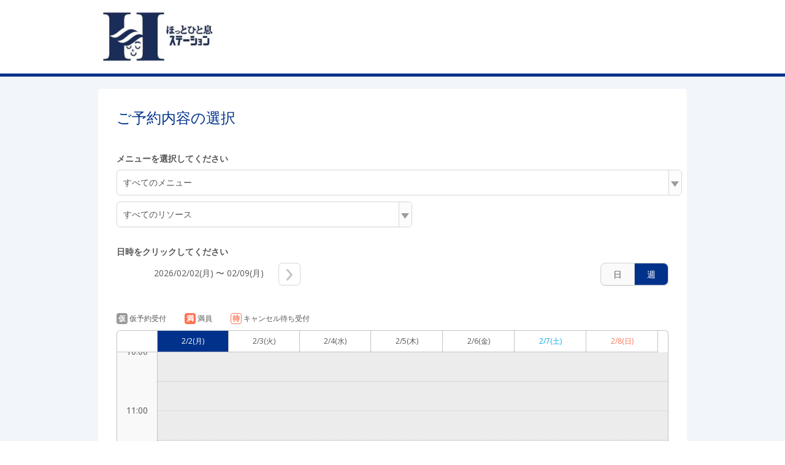

--- FILE ---
content_type: text/html;charset=UTF-8
request_url: https://airrsv.net/haruyama-0311/calendar
body_size: 6324
content:



<!DOCTYPE HTML>
<html lang="ja">
    <head>
        <meta http-equiv="cache-control" content="no-cache, no-store, must-revalidate, private">
        <meta http-equiv="pragma" content="no-cache">
        <meta http-equiv="expires" content="-1">
        <meta name="format-detection" content="telephone=no">
        
            
            
            
        
  <meta charset="utf-8">
  <meta http-equiv="X-UA-Compatible" content="IE=edge">
  <meta name="viewport" content="width=device-width,initial-scale=1,maximum-scale=1,user-scalable=no">
  
  
    
    
      
      
        <title>ご予約内容の選択｜和歌山国体道路店</title>
      
    
    
    
  
  <link rel="stylesheet" href="//cdn.airrsv.net/css/common.css?date=20260127041717">
  <link rel="stylesheet" href="https://fonts.googleapis.com/css?family=Open+Sans:400,600">

  <!--[if lt IE 9]>
  <script src="//cdn.airrsv.net/js/lib/html5shiv.min.js?date=20260127041717"></script>
  <![endif]-->

  
    <script type="application/ld+json">
      { "@context": "https://schema.org", "@type": "Organization", "name": "Airリザーブ", "url": "https://airrsv.net/haruyama-0311/calendar", "sameAs": "https://airregi.jp/reserve/", "logo": "https://cdn.airregi.jp/reserve/img/common/fb_logo.png", "description": "「Airリザーブ」は、株式会社リクルートが提供する予約システムです。初めての方でもカンタンに利用でき、予約管理業務の効率化と予約数・売上アップをサポートします。" }
    </script>
  



        <style>
            .scheduleTbl.is-scheduleBody .scheduleBodyCell.tdCell .cellListItem:first-child {
                border-top: 1px solid transparent;
            }

            .scheduleTbl.is-scheduleBody .scheduleBodyCell.thCell .cellList .cellListItem {
                height: 96px;
            }
            .scheduleTbl.is-scheduleBody .scheduleBodyCell.thCell .cellList .cellListItem:first-child {
                height: 80px;
                margin-top: -6px;
            }
            .scheduleTbl.is-scheduleBody .scheduleBodyCell.thCell .cellList {
                width: 100%;
                /* margin-top: 3px; */
            }
            .scheduleTbl.is-scheduleBody .scheduleBodyCell.tdCell .cellListItem:first-child {
                height: 0px;
            }

            .cellList.KeyMIN_10 .cellListItem {
                height: 15px !important;
            }
            .cellList.KeyMIN_15 .cellListItem {
                height: 23px !important;
            }
            .cellList.KeyMIN_20 .cellListItem {
                height: 31px !important;
            }
            .cellList.KeyMIN_30 .cellListItem {
                height: 47px !important;
            }
            .cellList.KeyHOUR_01 .cellListItem {
                height: 95px !important;
            }
            .scheduleTbl.is-scheduleBody .scheduleBodyCell.tdCell .cellListItem:nth-child(even) {
                border-top: 1px dotted #c2c2c2;
            }
        </style>

        
        
    </head>
    <body class="userCustomColor06">
        
        <div class="ly-wrapper">
            
                

<header id="style-header" class="ly-header">
  <div class="ly-headerInner">
    <h1 class="siteTitle">
    
      
      
      <img src="//cdn.airrsv.net/clientimg/1/97/KR00833971/logo.png?loadTime=1770058740000" />
    
    </h1>
  </div>
</header>
            

            
            <main class="ly-main">
                


	
	
		
	


                
                <section class="ly-mainSectionLv1 is-scheduleBox">
                    <h1 class="hdLv1">ご予約内容の選択</h1>

                    <div data-bind="visible: !isMenuEmpty()">
                        



                    </div>

                    <p class="ly-mainMsg is-explanation is-bold" data-bind="visible: !isMenuEmpty()">
                        メニューを選択してください
                    </p>

                    
                    <p class="ly-mainMsg is-alert" style="display:none" data-bind="visible: isMenuEmpty()">
                        選択可能な予約メニューがありません。<br>
                        店舗までお問い合わせください。
                    </p>
                    

                    
                    <div class="scheduleCtl" data-bind="visible: !isMenuEmpty()" >
                        
                        

<input type="hidden" id="isLessonType" value="" />
<div class="categorizeBox is-service type-lesson" id="js-categorizeService" data-bind="event: { click: function(data, event) { stopEvent(data, event, 'menu') } }">

    <p id="menuCategorizeTitle" class="categorizeTitle js-categorizeTitle"></p>
   
    <!-- [メニューリスト] -->
    <ul class="categorizeList js-categorizeList" id="menuId" style="display: none;">
        <!-- ko if: isLessonCalendarType() -->
            <li class="categorizeListItem js-categorizeListItem is-allCategory" data-bind="click: menuListClickTrigger.bind($data, $element)"><a href="">すべてのメニュー</a></li>
        <!-- /ko -->
        <!-- ko foreach: menuList -->
        <li id="menuCategorizeListItem" class="categorizeListItem js-categorizeListItem" data-bind="click: $parents[0].menuListClickTrigger.bind($data, $element)">
            <div data-bind="if: caption">
                <a href=""><span class="menuNm" data-bind="text: menuNm"></span><span class="catchPhrase dropDownCatchPhrase" data-bind="text: '：' + caption "></span>
                <!-- ko if: settlementMethodKbn -->
                <!-- ko if: settlementMethodKbn && settlementMethodKbn.length === 1 && settlementMethodKbn[0] === 'KeyONLINE' -->
                <div class='display-flex dropdown-card-icon'><span class='ico-card'></span><p class='settlementMethodKbnOnlineP pullDown'>オンライン決済専用</p></div>
                <!-- /ko -->
                <!-- /ko -->
            </a>
            </div>
            <div data-bind="ifnot: caption">
                <a href=""><span class="menuNm" data-bind="text: menuNm"></span>
                <!-- ko if: settlementMethodKbn -->
                <!-- ko if: settlementMethodKbn && settlementMethodKbn.length === 1 && settlementMethodKbn[0] === 'KeyONLINE' -->
                <div class='display-flex dropdown-card-icon'><span class='ico-card'></span><p class='settlementMethodKbnOnlineP pullDown'>オンライン決済専用</p></div>
                <!-- /ko -->
                <!-- /ko -->
                </a>
            </div>
        </li>
        <!-- /ko -->
    </ul>
</div>
<!-- ko if: menuSettlementMethodKbn() === 'KeyONLINE' -->
<div class="notation type-lesson">
    <table class="notation is-amount" data-bind="visible: menuSettlementMethodKbn() === 'KeyONLINE'">
        <tbody>
            <td valign="top">料金<span class="amoutTax">（税込）</span>：</td>
            <td><span data-bind="html: btlAmount"></span> 円/ 人</td>
        </tbody>
    </table>
</div>
<!-- /ko -->
<!-- [リソースの選択] -->
<div class="categorizeBox is-resorce type-lesson resource" id="js-categorizeResorce" data-bind="event: { click: function(data, event) { stopEvent(data, event, 'resource') } }, visible: resrcSchdlList() && resrcSchdlList().length > 0" style="display: none;">
    <p id="resrcCategorizeTitle" class="categorizeTitle js-categorizeTitle"><span class="icn icnCategorizeArrowR"></span></p>
    <!-- [リソースリスト] -->
    <ul class="categorizeList js-categorizeList">
        <li class="categorizeListItem js-categorizeListItem resource is-allCategory" id="js-allResorce" data-bind="click: resourceClickTrigger.bind($data, $element)">すべてのリソース</li>
        <!-- ko foreach: resrcSchdlList -->
        <li class="categorizeListItem resource js-categorizeListItem">
            <!-- ko text: resrcSchdlDto.schdlNm -->
            <!-- /ko -->
            <span class="icn icnNext"></span>
        </li>
        <!-- /ko -->
    </ul>
    <!-- [個別リソースリスト] -->
    <ul class="categorizeChildList js-categorizeListItemTarget">
        <!-- ko foreach: { data: resrcSchdlList, as: 'resrcGrp' }  -->
        <li class="childListItemLv1 js-childListItem">
            <ul class="childListLv2">
                <li class="childListItemLv2">
                    <a href="" data-bind="attr: {'resrcSchdlId': resrcSchdlDto.resrcSchdlId}, click: $parents[0].resourceClickTrigger.bind($data, $element)">すべてを選択</a>
                </li>
                <!-- ko foreach: { data: resrcSchdlItemDtoList.dtos, as: 'resrc' } -->
                <li class="childListItemLv2">
                    <a href="" data-bind="text: resrc.schdlNm, click: $parents[1].resourceClickTrigger.bind($data, $element)"></a>
                </li>
                <!-- /ko -->
            </ul>
        </li>
        <!-- /ko -->
    </ul>
</div>

                            
                            <div class="ctlListWrap">
                                <p class="ly-mainMsg is-explanation is-bold" data-bind="visible: !isMenuEmpty()">
                                    日時をクリックしてください
                                </p>

                                <ul class="selectDateList radioList type-listH" data-bind="visible: !isMenuEmpty()">

                                    <li>
                                        <input type="radio" name="scheduleCtlCheck1" id="btnDay" checked="checked" value="day" data-bind="checked: viewMode">
                                        <label for="btnDay" data-bind="click: changeToDayView">日</label>
                                </li>
                                <li>
                                    <input type="radio" name="scheduleCtlCheck1" id="btnWeek" value="week" data-bind="checked: viewMode">
                                    <label for="btnWeek" data-bind="click: changeToWeekView">週</label>
                                </li>

                            </ul>

                            
                            <ul class="navigationList type-listH">
                                <li class="ctlListItem listPrev" data-bind="click: prevPeriod, visible: prevPeriodBtnVisible">
                                    <span class="icn icnPrev"></span>
                                </li>
                                <li class="ctlListItem listDate" data-bind="text: displayPeriod"></li>
                                <li class="ctlListItem listNext" data-bind="click: nextPeriod, visible: nextPeriodBtnVisible">
                                    <span class="icn icnNext"></span>
                                </li>
                            </ul>
                        </div>

                    </div>

                    
                    <ul class="scheduleStatusList listH">
                        <li class="scheduleStatus type-lesson">
                            <span class="statusIcn is-tmp">仮</span>仮予約受付
                        </li>
                        <li class="scheduleStatus type-lesson">
                            <span class="statusIcn is-full">満</span>満員
                        </li>
                        <li class="scheduleStatus type-lesson">
                            <span class="statusIcn is-cancelWait">待</span>キャンセル待ち受付
                        </li>
                        <!-- ko if: smartPhoneFlag() === false -->
                        <li class="scheduleStatus type-lesson">
                            <div class='statusIcn display-flex'>
                                <span class='ico-card'></span>
                                
                                
                            </div>
                        </li>
                        <!-- /ko -->
                    </ul>
                    <!-- ko if: smartPhoneFlag() -->
                    
                    
                    <!-- /ko -->
                    <input type="hidden" value="KeyLESSON_SCHDL" name="defaultSchdlType" id="defaultSchdlType" />
                    <table class="scheduleTbl is-scheduleHeader" data-bind="css: {'type-day': !isWeekViewMode(),  'type-week': isWeekViewMode() }">
                        <thead>
                            <tr>
                                <th class="scheduleHeaderCell thCell"></th>

                                <!--ko foreach: calendarHeader -->
                                <td class="scheduleHeader--day" data-bind="html:$parents[0].fmtHeaderDate($data), css: {'is-today': $parents[0].isToday($data)() && $parents[0].isWeekViewMode()}">
                                </td>
                                <!--/ko -->
                            </tr>
                        </thead>
                    </table>

                    <div class="scheduleTblWrap" id="js-scheduleTblWrap">
                        <table class="scheduleTbl is-scheduleBody type-week type-lesson" data-bind="css: {'is-noMenu': isMenuEmpty() }">
                            <tbody>
                                <tr>
                                    <th class="scheduleBodyCell thCell">
                            <div>
                                <ul class="cellList">
                                    
                                        <li class="cellListItem">0:00</li>
                                        
                                        <li class="cellListItem">1:00</li>
                                        
                                        <li class="cellListItem">2:00</li>
                                        
                                        <li class="cellListItem">3:00</li>
                                        
                                        <li class="cellListItem">4:00</li>
                                        
                                        <li class="cellListItem">5:00</li>
                                        
                                        <li class="cellListItem">6:00</li>
                                        
                                        <li class="cellListItem">7:00</li>
                                        
                                        <li class="cellListItem">8:00</li>
                                        
                                        <li class="cellListItem">9:00</li>
                                        
                                        <li class="cellListItem">10:00</li>
                                        
                                        <li class="cellListItem">11:00</li>
                                        
                                        <li class="cellListItem">12:00</li>
                                        
                                        <li class="cellListItem">13:00</li>
                                        
                                        <li class="cellListItem">14:00</li>
                                        
                                        <li class="cellListItem">15:00</li>
                                        
                                        <li class="cellListItem">16:00</li>
                                        
                                        <li class="cellListItem">17:00</li>
                                        
                                        <li class="cellListItem">18:00</li>
                                        
                                        <li class="cellListItem">19:00</li>
                                        
                                        <li class="cellListItem">20:00</li>
                                        
                                        <li class="cellListItem">21:00</li>
                                        
                                        <li class="cellListItem">22:00</li>
                                        
                                        <li class="cellListItem">23:00</li>
                                        
                                </ul>
                            </div>
                            </th>

                            <!--ko foreach: {data: calendarHeaderCnt }-->
                            <td class="scheduleBodyCell tdCell">
                                <div class="cellListWrap js-selectMenu" style="overflow: hidden;">

                                    <ul class="cellList KeyMIN_30">
                                        <!-- ko foreach: $parents[0].bookingDtRows -->
                                        <li class="cellListItem"></li>
                                        <!-- /ko -->
                                    </ul>

                                    <ul class="cellList is-data">
                                        <li class="cellListItem">
                                            <ul class="dataList" style="left:0;">
                                                <!-- ko foreach: $parents[0].getExpTermList($index()) -->
                                                
                                                <li class="dataListItem js-laneTarget is-rest"  style="top: 0px; height: 909px; width: 100%;" data-bind="style: {top: $data.top, height: $data.height}">
                                                </li>
                                                <!-- /ko -->
                                            </ul>

                                            
                                            
                                            <!-- ko if:  $parents[0].isLessonCalendarType() -->

                                            <ul class="dataList" style="left:0px;" data-bind="">
                                                <!-- ko foreach: $parents[0].displayLessonBookingData($context.$index) -->

                                                <li class="dataListItem js-lane" style="top:919px; height: 83px; width: 95%;" id="js-lane"
                                                    data-bind="style: {top: $parents[1].bookingTop($data.slotEntity),
                                                        height: $parents[1].bookingHeight($data.slotEntity),
							width: $parents[1].arrangeBookingWidth($data),
							left: $parents[1].arrangeBookingLeft($data)} ,
                                                        visible: $parents[1].filterMenuList($data) ,
                                                        css: $parents[1].labelCss($data)">

                                                    <a href="" class="dataLinkBox js-dataLinkBox" data-bind="click: $parents[1].displayBookingDetail.bind($data, $element)">
                                                        <dl>
                                                            <dt class="dataFromTime">
                                                                <!-- ko foreach: $parents[1].getBookingStatusDisplay($data) -->
                                                                <span class="scheduleStatus" data-bind="text: text, css: css ">待</span>
                                                                <!-- /ko -->
                                                                <span class="" data-bind="text: $parents[1].lessonFromTimeSplit($data.defaultFromDt)"></span>
                                                            </dt>
                                                            <!-- ko if: $parents[1].getCardSettlementDisplay($data) -->
                                                            <dt class="display-flex">
                                                                <span class='ico-card'></span>
                                                            </dt>
                                                            <!-- /ko -->
                                                            <dt class="dataTitle">
                                                            <!-- ko text: slotEntity.slotNm--><!-- /ko -->
                                                            </dt>
                                                            <dd class="dataNum"><span class="" data-bind="text: '残' + $parents[1].lessonRemaining($data.slotEntity),
                                                                                           css: $parents[1].lessonResNumCss(slotEntity)">残3</span>


                                                                <!-- ko if: $data.slotEntity.slotCapacityDispKbn != 'KeyNOT_DISP' -->
                                                                <span class="reserveTmp" data-bind="text: '/' + '定員' + slotEntity.slotCapacityPaxCnt"></span>
                                                                <!-- /ko -->
                                                            </dd>
                                                            <!-- ko foreach: resrcSchdlList -->
                                                            <dd class="dataName">
                                                                <span data-bind="text: resrcSchdlNm"></span>
                                                            </dd>
                                                            <!-- /ko -->

                                                        </dl>
                                                    </a>
                                                </li>
                                                <!-- /ko -->
                                            </ul>
                                            <!-- /ko -->
                                        </li>
                                    </ul>

                                </div>
                            </td>
                            <!-- /ko -->
                            </tr>
                            </tbody>
                        </table>
                    </div>

                </section>


            </main>

            <input type="hidden" value="L000057129" name="defaultSchdlId" id="defaultSchdlId"/>
            <input type="hidden" value="KR00833971" name="clientId" id="clientId"/>
            <input type="hidden" value="KR00833971" name="sc_storeId" id="sc_storeId" />
            <input type="hidden" data-bind="text: selectedSchdlId" name="selectedSchdlId" id="selectedSchdlId"/>
            <input type="hidden" value="KeyLESSON_SCHDL" name="defaultSchdlType" id="defaultSchdlType"/>
            <input type="hidden" value="KeyMIN_05" name="bookingDtRoundingKbn" id="bookingDtRoundingKbn"/>
            <input type="hidden" value="1770058769550" name="serverTime" id="serverTime"/>
            <input type="hidden" value="false" name="embedflg" id="embedflg"/>

            
                



<footer id="style-footer" class="ly-footer">
    <div class="ly-footerInner">
        <address class="footerAddress">
            <p>和歌山国体道路店</p>
            <p>和歌山県和歌山市小雑賀603-2</p>
            
            
                <p id="js-tel" class="fotterTellSP js-deviceChangeSP hide"><a href="tel:073-422-0848">073-422-0848</a></p>
                <p class="fotterTellPC js-deviceChangePC hide">073-422-0848</p>
            
        </address>
        <ul class="txtLinks free">
            <li>
                <a href="https://airrsv.net/haruyama-0311/policy/agreement/" target="_blank"><span class="icn icnLinkRW"></span>利用規約</a>
            </li>
            <li>
                <a href="https://airrsv.net/haruyama-0311/policy/privacyPolicy/" target="_blank"><span class="icn icnLinkRW"></span>プライバシーポリシー</a>
            </li>
            
            
            
            
                <li>
                    <a href="https://airrsv.net/haruyama-0311/contact" target="_blank"><span class="icn icnLinkRW"></span>お問い合わせ</a>
                </li>
            
        </ul>
        
            <div class="free-fotter-linkWrapper">
                <p class="promo-link-description">この予約システムは<a href="https://airregi.jp/reserve/?vos=otrsvxototzzx00000098" class="fotter-promoLink" target="_blank" onclick="scCustomLinkSendAll('airrsv:footer:promositeLink:click','', {eVar1: 'PFRSV010301P'})">Airリザーブ<img src="/img/icon/open_link_white.svg?date=20260127041717" alt=""></a>が提供しています</p>
            </div>
        
    </div>
</footer>

            

        </div>

        

<input type="hidden" name="_csrf" value="9ee5c127-fd02-470f-8c77-b0b1f8a02f37"/>
<input type="hidden" id="sid" name="apiAuthDto.sid" value="null" />
<input type="hidden" id="token" name="apiAuthDto.token" value="null" />


        <!--[if gte IE 9]><!-->
        <script src="//cdn.airrsv.net/js/lib/jquery-2.1.1.min.js?date=20260127041717"></script><!--<![endif]-->
        <!--[if lt IE 9]>
        <script src="//cdn.airrsv.net/js/lib/jquery-1.11.1.min.js?date=20260127041717"></script>
        <![endif]-->

        


<!--[if gte IE 9]><!-->
<script src="//cdn.airrsv.net/js/lib/jquery-2.1.1.min.js?date=20260127041717"></script>
<!--<![endif]-->
<!--[if lt IE 9]>
<script src="//cdn.airrsv.net/js/lib/jquery-1.11.1.min.js?date=20260127041717"></script>
<![endif]-->


<script type="text/javascript" src="//cdn.airrsv.net/js/com/jquery.serialize-object.min.js?date=20260127041717"></script>
<!--<script type="text/javascript" src="//cdn.airrsv.net/js/com/jquery-ui.min.js?date=20260127041717"></script>-->
<!--<script type="text/javascript" src="//cdn.airrsv.net/js/com/jquery-ui-i18n.min.js?date=20260127041717"></script>-->
<!--<script type="text/javascript" src="//cdn.airrsv.net/js/com/datepicker.js?date=20260127041717"></script>-->
<script type="text/javascript" src="//cdn.airrsv.net/js/com/knockout-3.0.0rc.js?date=20260127041717"></script>
<script type="text/javascript" src="//cdn.airrsv.net/js/com/knockout.mapping-latest.js?date=20260127041717"></script>
<script type="text/javascript" src="//cdn.airrsv.net/js/common.js?date=20260127041717"></script>
<script type="text/javascript">
    var AJAX_COMMON_HOST = "//airrsv.net";
    var AJAX_CARD_HOST = "https://cdst.airrsv.net";
    var COOKIE_DOMAIN_BASE = "airrsv.net";
    var COOKIE_DOMAIN_API_BASE = "airrsv.net";
    var FRONT_URL = "/haruyama-0311";
</script>

<script type="text/javascript" src="//cdn.airrsv.net/js/airReserveUI.js?date=20260127041717"></script>
<script type="text/javascript" src="//cdn.airrsv.net/js/com/submitCtrl.js?date=20260127041717"></script>
<script type="text/javascript" src="//cdn.airrsv.net/js/com/RSVConstants.js?date=20260127041717"></script>
<script type="text/javascript" src="//cdn.airrsv.net/js/com/AjaxCommon.js?date=20260127041717"></script>
<script type="text/javascript" src="//cdn.airrsv.net/js/com/jquery.cookie.js?date=20260127041717"></script>
<script type="text/javascript" src="//cdn.airrsv.net/js/sitecatalyst/s_code_front.js?date=20260127041717"></script>
<!--<script type="text/javascript" src="//cdn.airrsv.net/js/com/spf_lib_pc.js?date=20260127041717"></script>-->

<script type="text/javascript">
	var _scaleKbn = "KeyMIN_30";
</script>

<!-- ページング用 -->
<script type="text/html" id="paginationTemplate">
    <p class="resultNumTxt">全<span data-bind="text: dataCount"></span>件中 <span data-bind="text: (pageNumber() * size()) + 1">1</span>〜<span data-bind="text: Math.min(pageNumber() * size() + size(), dataCount())">5</span>件</p>
    <ul class="paginate linkList" data-bind="css:{ hide: allPages() == 0}">
        <li class="prev"><a href="#" data-bind="click: gotoPrevPage, css: {hide: currentIndex() <= 0}">
            <span class="icn icnPrev"></span>
            </a>
        </li>
        <li class="continue" data-bind="css: {hide: (currentIndex() <= displayItemsLeft()) }">...</li>
    <!-- ko foreach: getAllPages-->
        <li data-bind="css: { current: $parents[0].currentIndex() == $index(), hide: ($parents[0].currentIndex() - $index() >  $parents[0].displayItemsLeft() && $parents[0].allPages() - $index() > $parents[0].maxDisplayItems())
            || ($index() - $parents[0].currentIndex() > $parents[0].displayItemsLeft() && $index() > $parents[0].maxDisplayItems() -1) }">
            <!-- ko if: $parents[0].currentIndex() != $index() -->
            <a href="#" data-bind="attr:{pgIndex: $index()}, text: $data, click: $parents[0].paginateClicked">5</a>
            <!-- /ko -->
            <!-- ko if: $parents[0].currentIndex() == $index() -->
            <span data-bind="text: $data"></span>
            <!-- /ko -->
        </li>
    <!-- /ko -->
        <li class="continue" data-bind="css: {hide: (allPages() - currentIndex() <= maxDisplayItems() - displayItemsLeft()) }">...</li>
        <li class="next">
            <a href="#" data-bind="click: gotoNextPage, css:{ hide: currentIndex() + 1 >= allPages() }">
                <span class="icn icnNext"></span>
            </a>
        </li>
    </ul>
</script>
<script type="text/javascript" src="//cdn.airrsv.net/js/com/Pagination.js?date=20260127041717"></script>


        <script src="//cdn.airrsv.net/js/common.js?date=20260127041717"></script>
        <script src="//cdn.airrsv.net/js/airReserveUI.js?date=20260127041717"></script>

        
        <link type="text/css" href="//cdn.airrsv.net/css/lib/jquery-ui.css?date=20260127041717" rel="stylesheet" />
        <script type="text/javascript" src="//cdn.airrsv.net/js/lib/jquery-ui.min.js?date=20260127041717"></script>
        
        <script type="text/javascript" src="//cdn.airrsv.net/js/lib/jquery-ui-i18n.min.js?date=20260127041717"></script>
        <script type="text/javascript" src="//cdn.airrsv.net/js/sub/datepicker.js?date=20260127041717"></script>
        

        <script src="//cdn.airrsv.net/js/pc/calendar/calendar.js?date=20260127041717"></script>
        <script src="//cdn.airrsv.net/js/pc/calendar/lesson.js?date=20260127041717"></script>

        <script src="//cdn.airrsv.net/js/sub/schedule.js?date=20260127041717"></script>
        <script src="//cdn.airrsv.net/js/pc/calendar/schdlsa.js?date=20260127041717"></script>
        <script src="//cdn.airrsv.net/js/sub/PFSCH010202P.js?date=20260127041717"></script>

        
<div style="display: none;">
<script type="text/javascript">
s.pageName='PFSCH010202P';
s.prop14='ja';
s.prop15='非ログイン';
s.eVar3='レッスン型スケジュール';

/************* DO NOT ALTER ANYTHING BELOW THIS LINE ! **************/
var s_code=s.t();if(s_code)document.write(s_code);
</script>
</div>

    </body>
    <meta http-equiv="cache-control" content="no-cache, no-store, must-revalidate, private">
    <meta http-equiv="pragma" content="no-cache">
    <meta http-equiv="expires" content="-1">
</html>


--- FILE ---
content_type: application/x-javascript;charset=utf-8
request_url: https://aa-metrics.airrsv.net/id?d_visid_ver=4.4.0&d_fieldgroup=A&mcorgid=840813355385EAFC0A490D4D%40AdobeOrg&mid=40447031038923734481678750780383139380&ts=1770058771369
body_size: -40
content:
{"mid":"40447031038923734481678750780383139380"}